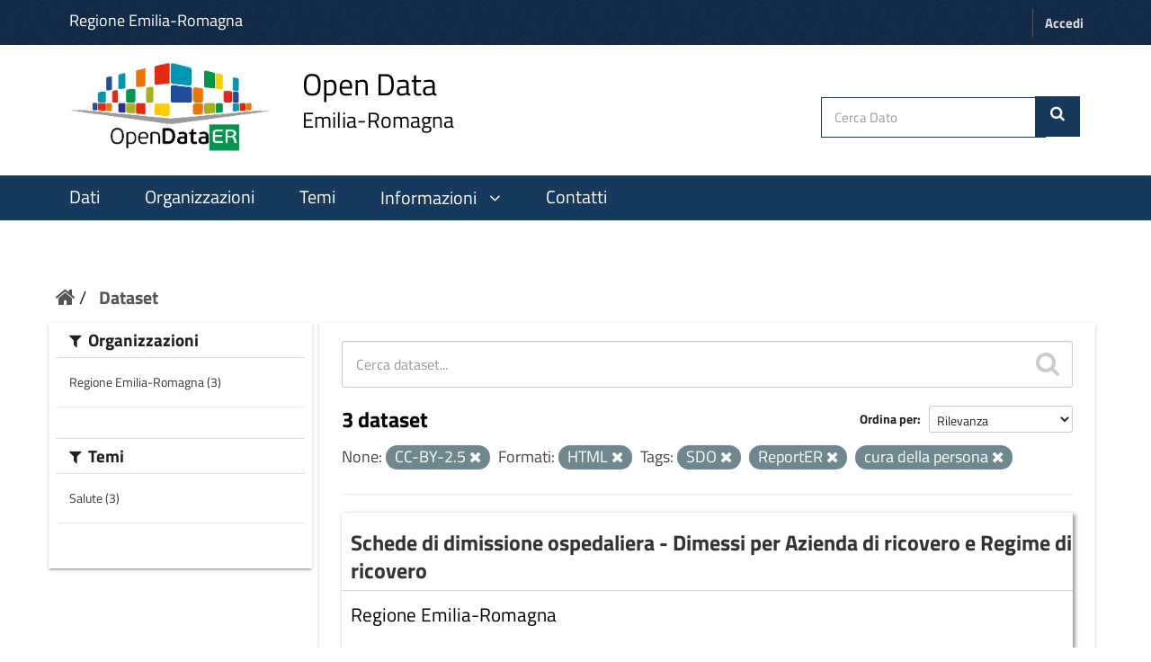

--- FILE ---
content_type: text/css
request_url: https://dati.emilia-romagna.it/opendatarer_theme_v3.css
body_size: 16443
content:
.icon-search:before {
  content: "\f002";
}


#portal-header {
	padding: 1.8rem ;
    margin-right: auto;
    margin-left: auto;
    padding-left: 15px;
    padding-right: 15px;

}

.navbar-static-top .container{
    width: 1156px;
}

.nav-pills>li+li {
    margin-left: 20px;
}

.dropdown-menu {
    top: 80%;
}


.btn-cancel-modal {
    margin-bottom: 0px !important;
}

.account-masthead .account ul li {
    display: block;
    float: left;
    border-left: 1px solid #1d602b;
    margin-left: 2px;
	padding:0 3px;

} 
.account-masthead .account ul li a {
    display: block;
    //color: #cbe6d1;
    font-size: 15px
}

.masthead .nav-collapse {
     float: left;
}

.masthead{
	background: white
}

[class^="icon-"], [class*=" icon-"] {
    font-size: 17px;
    line-height: 1
}


.breadcrumb>li+li:before{content:"";padding:0 5px;color:#ccc}
  
body{
  font-family: 'Titillium Web', sans-serif;
}

.name{
  color:#222222;
  vertical-align:middle;
  line-height:100px;
  font-size:32px;
  margin-left:auto;
  margin-right:auto;
}

.centered-title{
  text-align: center;
}
  
.container{
	//width: 95%;
}


.container.no-padding{
  padding:0;
  //width: 85%;
}
.account-masthead > .container {
    padding:0;
    margin-right: auto;
    margin-left: auto;
    padding-left: 15px;
    //padding-right: 5px;
    color: #FFF;
    font-weight: 600;
    //width: 50%;
}

a{
	color: #FFF;
}

.masthead .nav-collapse {
    padding-top: 6px;
}

.account-masthead {
    //ALBERTO - 2024-05-28 - Nuovi colori regionali
    //background-color: #303030;
    background-color: #0f2a48;
    color: #FFF;
    padding: 1rem 0;
    min-height: 50px;
}

.navbar{
    //ALBERTO - 2024-05-28 - Nuovi colori regionali
    //background-color: #CB1D15;
    background-color: #16395e;
    color: #FFF;
}

body{
  background: #fff;
  line-height:1.42857143

}
div[role="main"]{
  background: #fff;
}

#content{
	padding-top: 30px;
}

/* FOOTER
*/
.site-footer{
    //ALBERTO - 2024-05-28 - Nuovi colori regionali
    //background-color: #333;
    background-color: #16395e;
    padding: 10px 0px;
    color: #fff;
}

.colonna-1-di-2{
	float: right; 
    width: 50%;
	padding-right:30px;
	margin:25px 0px 12.5px 0px ;
	//margin-left:5px;
	font-size:27px
}


.colonna-1-di-4{
    float: left; 
    width: 33%;
	padding-right:30px;
	margin:25px 0px 12.5px 0px ;
	//margin-left:5px;
	font-size:27px
}

.colonna-1-di-4 p{
	margin:0 0 12.5px;
	font-size:17px
}

.site-footer a, .site-footer a:hover{
	color: #65DDE0;
    
}
.site-footer a:hover, .site-footer a:visited{
	color: #65DDE0;
	text-decoration: underline;
}

.site-footer ul li {
    font-size:17px
}

ul.footer-social{
	list-style: none;
	margin-left: -5px
}
ul.footer-social li a span {
    position: relative;
    width: 1px;
    height: 1px;
    margin: -1px;
    padding: 0;
    overflow: hidden;
    clip: rect(0, 0, 0, 0);
    border: 0;
}

ul.footer-social>li{
	display: inline-block;
    padding-left: 5px;
    padding-right: 5px;
}


ul.footer-social li a:before {
    display: inline-block;
    border-radius: 100%;
    background-color: #65DDE0;
    color: #FFF;
    width: 3rem;
    height: 3rem;
    text-align: center;
    font-size: 2rem;
    line-height: 3rem;
}

ul.footer-social li a.fb:before {
    display: inline-block;
    font-family: FontAwesome;
    content: "\f09a";
    color: #30373D;
}
ul.footer-social li a.tw:before {
    display: inline-block;
    font-family: FontAwesome;
    content: "\f099";
    /* content: "\e61b"; ALBERTO - Nuovo logo twitter X, ma vuole font awesome 6 */
    color: #30373D;
}
ul.footer-social li a.medium:before {
    display: inline-block;
    font-family: FontAwesome;
    content: "\f23a";
    color: #30373D;
}
ul.footer-social li a.rss:before {
    display: inline-block;
    font-family: FontAwesome;
    content: "\f09e";
    color: #30373D;
}

/* ALBERTO - Nuova icona youtube */
ul.footer-social li a.youtube:before {
    display: inline-block;
    font-family: FontAwesome;
    content: "\f16a";
    color: #30373D;
}

/* ALBERTO - Nuova icona instagram */
ul.footer-social li a.instagram:before {
    display: inline-block;
    font-family: FontAwesome;
    content: "\f16d";
    color: #30373D;
}


.media-grid {
    margin-left: 0
}


/**
.site-footer{
  background-color: #30373d;
  color:#c6cace;
}

.site-footer a, .site-footer a:hover, .site-footer a:active, .site-footer a:visited{
  color:#65dde0;
}*/

.navbar.masthead{
  height: 48px;
  line-height: 48px;
}

.header-image {
  display: none;
}

.homepage .module-search .module-content {
  background-color: #fff;
  background-image: none;
}

a.tag:hover{
  background-color: #333;
  box-shadow:1px 1px 3px rgba(50,50,50,0.8);
  border:0;
}

.toolbar .breadcrumb a {
    color: #555;
}

.account-masthead .account ul li a{
  color:#ddd;
}

.masthead .navigation {
   //margin-left: 20px;
}

.title-with-subtitle{
	padding-left: 30px;
        padding-top:1px;
	font-size: 3.4rem;
	display:inline-block
}

#batton{
	padding-top:8.5px
}

.title-with-subtitle .subtitle {
    font-size: 0.7em;
    padding: 0;
    padding-bottom:12px;
}

.title-with-subtitle span{
 display: -webkit-box
}

.nav-pills>li>a{
	margin-right:0
}

.attribution {
	//margin-top:50px;
	font-size:17px;
	float:right
}

.lang-select label{
	color:white
}



.account-masthead .account ul li a:hover{
    //ALBERTO - 2024-05-28 - Nuovi colori regionali
    //background-color:#333;
    background-color:#16395e;
    //background-color: #CB1D15;
    color: white;
    text-decoration:underline
}

.account-masthead .account .notifications a span.badge{
  background-color: #555;
}
.masthead .navigation .nav-pills li a:hover{
    //ALBERTO - 2024-05-28 - Nuovi colori regionali
    //background-color: #CB1D15;
    background-color: #16395e;
    text-decoration:underline
}

.masthead .navigation .nav-pills li.active a {
    //ALBERTO - 2024-05-28 - Nuovi colori regionali
    //background-color: #CB1D15;
    background-color: #16395e
}

.account-masthead .account ul li{
  border-left-color: #555;
}

.masthead input[type="text"]{
  border-color: #555;

}

.row.wrapper{
  margin-top: 45px;
}

.wrapper{
  background-color: rgba(1,1,1,0);
  border-width: 0;
  box-shadow: none;
  background-image: none;
}

/*.wrapper .primary{
  background-color: white;
    box-shadow: 0 2px 2px 0 rgba(0, 0, 0, 0.14), 0 3px 1px -2px rgba(0, 0, 0, 0.2), 0 1px 5px 0 rgba(0, 0, 0, 0.12);
}*/

.navbar .nav>.active>a, .navbar .nav>.active>a:hover, .navbar .nav>.active>a:focus{
	-webkit-box-shadow: none;
}



.wrapper .secondary{
  background-color: white;
    box-shadow: 0 2px 2px 0 rgba(0, 0, 0, 0.14), 0 3px 1px -2px rgba(0, 0, 0, 0.2), 0 1px 5px 0 rgba(0, 0, 0, 0.12);
}

.breadcrumb>li {
    text-shadow: none;
}

.module-heading{
  font-family: 'Titillium Web', sans-serif;
  background-color: white;
  font-size: 19px;
}

h1,h2,h3,h4,h5{
  font-family: 'Titillium Web', sans-serif;
}

.dataset-item{
  box-shadow:2px 2px 5px grey;/* 1px 1px 3px rgba(50,50,50,0.8);*/
  border-bottom: none;
}

#field-sitewide-search{
    //ALBERTO - 2024-05-28 - Nuovi colori regionali
    //border: 1px solid #CB1D15;
    border: 1px solid #16395e;
    padding: 1.1rem 1.4rem ;
    width: 25rem;
    border-radius: 0;
    box-shadow: none;
    float: left;
    height: 45px;
	font-size:1.5rem;
	margin-top:0.5px
}

.dataset-item .dataset-heading{
  font-size: 24px;
  padding-top: 18px;
  padding-left: 10px;
  padding-bottom:6px;
  border-bottom: 1px solid rgba(50,50,50,0.2);
}

.dataset-item>.dataset-content>h5{
  padding-left: 10px;
  padding-bottom:6px;
}
.dataset-item>.dataset-content>div{
  font-size: 15px;
  padding-left: 10px;
  padding-right: 10px;
  padding-bottom:6px;
}

.dataset-item .dataset-resources{

  font-size: 19px;
  padding-top: 18px;
  padding-left: 10px;
  padding-bottom:6px;
  border-top: 1px solid rgba(50,50,50,0.2);
}
.span9 .module header.page-header{
  margin-left: 15px !important;
  margin-right: 15px;
  margin-top:-20px;
  /*background: #ddd;*/
  /*box-shadow: 0 16px 38px -12px rgba(0, 0, 0, 0.56), 0 4px 25px 0px rgba(0, 0, 0, 0.12), 0 8px 10px -5px rgba(0, 0, 0, 0.2);*/

   /* background: #ddd; */
    /* box-shadow: 0 16px 38px -12px rgba(0, 0, 0, 0.56), 0 4px 25px 0px rgba(0, 0, 0, 0.12), 0 8px 10px -5px rgb(47, 155, 69); */
    padding: 5px;
}

.btn{
  background-image: none;
  background-color: inherit;
  color:rgba(50,50,50,0.8);
}

.tag{
  border-radius: 0;
  border:0;
  box-shadow:1px 1px 3px rgba(50,50,50,0.8);
}

.pagination{
  border-bottom: 1px solid #dddddd;
}


.btn, label {
    font-weight: bold;
}


article.module{
    border-radius: 3px;
    margin-top:40px;
}

.nav-tabs > li > a, .nav-tabs > li > a:hover, .nav-tabs > li > a:focus {
    background-color: transparent;
    border: 0 !important;
    color: #111 !important;
    font-weight: 500;
}

.nav-tabs > li > a {
    color: #FFFFFF;
    border: 0;
    margin: 0;
    border-radius: 3px;
    line-height: 24px;
    text-transform: uppercase;
    font-size: 12px;
}

.nav-tabs {
    background: transparent;
    border: 0;
    border-radius: 3px;
    padding: 0 15px;
    //margin-top: 14px;

}





.resource-item .btn-group {
    position: absolute;
    top: -3px;
    right: 10px;
}

.resource-item .description{
    font-size:15px  
}

.resource-item .heading{
    font-size:18px;
}

.nav-tabs > li.active > a, .nav-tabs > li.active > a:hover, .nav-tabs > li.active > a:focus {
    background-color: rgba(255, 255, 255, 0.2) !important;
    transition: background-color .1s .2s;
}

.page-header .nav-tabs li.active a, .page-header .nav-tabs a:hover {
    background-color: rgba(255, 255, 255, 0.2) !important;
}

.module-content {
    padding: 0 25px 23px 25px;
    margin: 20px 0;
}
.page-header .content_action {
    float: left;
    margin-top: 0;
    margin-right: -7px;
}

.page-header{
  border-bottom: 0 !important;
background:white
}

.btn:not(.btn-link), .btn-group .btn:not(.btn-link), .input-group-btn .btn.btn:not(.btn-link), .btn-group .input-group-btn .btn:not(.btn-link) {
    box-shadow: 0 2px 2px 0 rgba(0, 0, 0, 0.14), 0 3px 1px -2px rgba(0, 0, 0, 0.2), 0 1px 5px 0 rgba(0, 0, 0, 0.12);
}
.btn.btn, .btn.btn.btn-default, .btn.btn-fab, .btn.btn-fab.btn-default, .btn-group .btn, .btn-group .btn.btn-default, .input-group-btn .btn.btn, .input-group-btn .btn.btn.btn-default, .input-group-btn .btn.btn-fab, .input-group-btn .btn.btn-fab.btn-default, .btn-group .input-group-btn .btn, .btn-group .input-group-btn .btn.btn-default {
    background-color: #EEEEEE;
    color: rgba(0,0,0, 0.87);
}
.btn, .input-group-btn .btn {
    border: none;
    border-radius: 3px;
    position: relative;
    padding: 12px 30px;
    margin: 10px 1px;
    font-size: 12px;
    font-weight: 400;
    text-transform: uppercase;
    letter-spacing: 0;
    will-change: box-shadow, transform;
    transition: box-shadow 0.2s cubic-bezier(0.4, 0, 1, 1), background-color 0.2s cubic-bezier(0.4, 0, 0.2, 1), color 0.2s cubic-bezier(0.4, 0, 0.2, 1);
    background: transparent;
}

.homepage .module-search .tags {
    padding: 5px 10px 10px 10px;
    background-color: #ddd;
 }

 h3.heading{
  color: #222 !important;
 }



.hero{
      margin-bottom: -150px;
}

.navbar .nav-pills a{
  //color:#2f9b45 !important;
  //font-weight: 600;
  font-size: 1.95rem;
}

.navbar .nav-pills  a:hover{
  color:white !important;

}

.navbar .nav-pills .active a{
  color:white !important;
}

input[type=text], textarea {
  -webkit-transition: all 0.30s ease-in-out;
  -moz-transition: all 0.30s ease-in-out;
  -ms-transition: all 0.30s ease-in-out;
  -o-transition: all 0.30s ease-in-out;
  outline: none;
}
 
input[type=text]:focus, textarea:focus {
  box-shadow: 0 0 5px #CB1D15;
  border: 1px solid #CB1D15;
}

.dropdown .caret{
  color:#CB1D15;
  border-top-color: #CB1D15;
    border-bottom-color: #CB1D15;
}

.dropdown .open .caret{
  color:white; /*rgb(47, 155, 69);*/
  border-top-color:white; /* rgb(47, 155, 69);*/
    border-bottom-color:white; /* rgb(47, 155, 69); */
}

.navbar .header-image a{
  display: none;
}


#content .row.wrapper{
  margin-top:0px;
}

.container{
  padding:0;
  padding-bottom:8px;
}

#field-order-by{
  font-size:14px;
}


a.label:visited{
  color:white;
}

a,a:hover,a:active,a:visited{
  color:black;
}

.simple-input .field .btn-search {
		color: #FFF;
		//ALBERTO - 2024-05-28 - Nuovi colori regionali
		//background-color: #CB1D15;
		background-color: #16395e;
		text-align: center;
		margin-top:0;
		position:relative;
		width: 5rem;
		padding: 0.8rem 0 1.5rem;
		line-height: 1;
		border: 0;
		margin-left: -0.5rem;
		border-radius: 0;
		font-weight: 400;
		vertical-align: baseline;
		height: 45px;
}
.unstyled {
    //margin-right: 20px;
}

.btn.btn-primary{
  color:black !important;
}

.primary .module{
  background-color: white;
  box-shadow: 0 2px 2px 0 rgba(0, 0, 0, 0.14), 0 3px 1px -2px rgba(0, 0, 0, 0.2), 0 1px 5px 0 rgba(0, 0, 0, 0.12);
}

article h1, article h2, article h3, article h4, article h5, article h6, article ol, article p, article ul {
 max-width: 100%;
}

.input-prepend .add-on, .input-prepend .btn {
    margin-right: -1px;
    height: 35px;
}

.form-search input, .form-inline input, .form-horizontal input, .form-search textarea, .form-inline textarea, .form-horizontal textarea, .form-search select, .form-inline select, .form-horizontal select, .form-search .help-inline, .form-inline .help-inline, .form-horizontal .help-inline, .form-search .uneditable-input, .form-inline .uneditable-input, .form-horizontal .uneditable-input, .form-search .input-prepend, .form-inline .input-prepend, .form-horizontal .input-prepend, .form-search .input-append, .form-inline .input-append, .form-horizontal .input-append {
    font-size: 15px;
    height: 35px;
}

.dataset-item:last-of-type {
       border-bottom: inherit !important; 
	padding-bottom: 20px;
	margin-bottom: 20px;
}

#come{
	margin-left:330px
}

#colla{
	display:none
}

.pull-left img{
		height:100px;
		margin-top: 1px;
	}

#botton{
	display:none
}

#ppo{
	display:none
}

.giu{
	margin-top:0px
}

.cerca{
	float:right;
}


/*tablet*/
@media (max-width: 979px) and (min-width: 768px){
.span10 {
    width: 100%
}

}


/*smartphone*/
@media (max-width: 980px){

	.cerca{
		width:100%;
		float:left;
	}

	#field-sitewide-search{
		width:80%
	}


	.toolbar .breadcrumb{
		font-size:34px;
	}

	#botton{
		display:block
	}

	.navbar .nav>li {
    		float: none;
	}
	
	.giu{
		margin-top:150px
	}

	.masthead .container {
    	padding-right: 0px;
	}

	.toolbar{
		padding-left:20px
	}

	.container{
		width:90%
	}
	.js [role=main] .secondary .filters {
    	display: block;
		position: inherit;
		background-color: white
	}

	#colla{
		display:block
	}

	body {
    		 padding-left: 0px;
    		padding-right: 0px; 
	}

	.colonna-1-di-4{
		width:100%
	}

	#come{
		margin-left: 10px
	}

	.attribution {
		float: left;
	}

	.nav-collapse, .nav-collapse.collapse {
    	overflow: hidden;
		height: 0;
		//float: right;
		width: 100%;
		//margin-bottom: 40px;
	}

	.masthead .container {
    		padding-left: 0px;
		
	}

	.nav-collapse.collapse.in {
		height:auto;
		background-color: #CB1D15;
		margin-bottom: 40px;
		padding-left: 20px;
	}

	.masthead .nav>li>a, .masthead .nav>li>a:focus, .masthead .nav>li>a:hover, .masthead .nav>.active>a, .masthead .nav>.active>a:hover, .masthead .nav>.active>a:focus {
    		color: white

	}
	.nav-pills>li+li {
    		margin-left: 0px;
	}

	.masthead .btn-navbar, .masthead .btn-navbar:focus, .masthead .btn-navbar:hover   {
    	background-color: white;
		margin-right: 45px;
		//float: left;
	}

	.masthead .nav>li>a{
		//color:#CB1D15
	}

	.nav-collapse .nav>li {
    	//float: left;
	}

	.title-with-subtitle{
		font-size:20px
	
	}

	
	.col-xs-9 {
    		width:90%
	}

	.col-xs-3 {
    		width: 90%
	}	

	.context-info h1.heading {
    		//font-size: 10px;
	}

	.btn-success{
		display:none
	}
	.row, .thumbnails {
    	margin-left: 0; 
	}

	.pull-left img{
		height:150px
	}


	.navbar-static-top .container{
    	width: 100%;
	}
	.navbar-static-top {
    		margin-left: 1px;
    		margin-right: 1px;
	}

	.account-masthead {
		margin-left: 0px;
		margin-right: 0px;
		//padding-left: 20px;
    		//padding-right: 20px;
	}
	.account-masthead .account {
    		float:left
	}

	.module-heading {
    		//font-size: 10px;
	}

	.module-content {
		//font-size:10px
	}

	

	

	.nav-item>a, .nav-aside li a {
		//font-size: 10px;
	}


	.nums{
		display:none	
	}
}